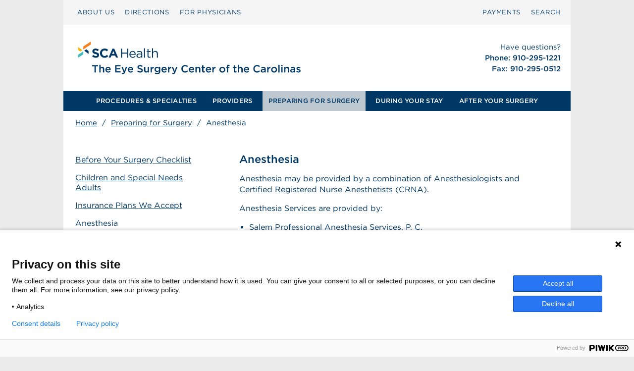

--- FILE ---
content_type: image/svg+xml
request_url: https://eyesurgerycenterofthecarolinas.com/wp-content/uploads/sites/108/The_Eye_Surgery_Center_Carolinas_Logo.svg
body_size: 17435
content:
<?xml version="1.0" encoding="UTF-8"?><svg id="a" xmlns="http://www.w3.org/2000/svg" viewBox="0 0 550 110"><g><path d="M59.5397,72.9106h-4.4414v-2.2803h11.3623v2.2803h-4.4404v11.7227h-2.4805v-11.7227Z" style="fill:#003865;"/><path d="M68.6784,70.0297h2.4209v5.6816c.6797-1,1.6602-1.8604,3.3008-1.8604,2.3799,0,3.7607,1.6006,3.7607,4.0605v6.7217h-2.4209v-6.001c0-1.6406-.8203-2.5811-2.2607-2.5811-1.4004,0-2.3799,.9805-2.3799,2.6211v5.9609h-2.4209v-14.6035Z" style="fill:#003865;"/><path d="M80.3981,79.392v-.04c0-3.0205,2.1406-5.501,5.1611-5.501,3.3604,0,5.0615,2.6406,5.0615,5.6807,0,.2207-.0205,.4404-.04,.6807h-7.7617c.2598,1.7207,1.4795,2.6807,3.04,2.6807,1.1807,0,2.0205-.4404,2.8613-1.2607l1.4199,1.2607c-1,1.2002-2.3809,1.9805-4.3213,1.9805-3.0605,0-5.4209-2.2207-5.4209-5.4814Zm7.8213-.7803c-.1592-1.5605-1.0801-2.7803-2.6807-2.7803-1.4795,0-2.5205,1.1396-2.7402,2.7803h5.4209Z" style="fill:#003865;"/><path d="M99.1373,70.6303h10.3828v2.2002h-7.9219v3.6406h7.0215v2.2012h-7.0215v3.7607h8.0215v2.2002h-10.4824v-14.0029Z" style="fill:#003865;"/><path d="M111.817,87.2533l.8203-1.7998c.4404,.2402,.9199,.4004,1.4209,.4004,.6797,0,1.0996-.3008,1.5-1.2207l-4.4014-10.5625h2.5811l3,7.8418,2.7412-7.8418h2.5205l-4.2012,10.8623c-.8398,2.1611-1.7803,2.9609-3.4805,2.9609-1.0205,0-1.7607-.2402-2.501-.6406Z" style="fill:#003865;"/><path d="M123.3971,79.392v-.04c0-3.0205,2.1406-5.501,5.1611-5.501,3.3604,0,5.0615,2.6406,5.0615,5.6807,0,.2207-.0205,.4404-.04,.6807h-7.7617c.2598,1.7207,1.4795,2.6807,3.04,2.6807,1.1807,0,2.0205-.4404,2.8613-1.2607l1.4199,1.2607c-1,1.2002-2.3809,1.9805-4.3213,1.9805-3.0605,0-5.4209-2.2207-5.4209-5.4814Zm7.8213-.7803c-.1592-1.5605-1.0801-2.7803-2.6807-2.7803-1.4795,0-2.5205,1.1396-2.7402,2.7803h5.4209Z" style="fill:#003865;"/><path d="M141.1969,82.5932l1.4805-1.7607c1.3398,1.1602,2.6807,1.8203,4.4209,1.8203,1.5205,0,2.4805-.7002,2.4805-1.7607v-.04c0-1-.5605-1.54-3.1611-2.1396-2.9805-.7207-4.6602-1.6006-4.6602-4.1816v-.04c0-2.4004,2-4.0605,4.7803-4.0605,2.041,0,3.6611,.6201,5.0811,1.7607l-1.3203,1.8604c-1.2598-.9404-2.5205-1.4404-3.8008-1.4404-1.4395,0-2.2803,.7402-2.2803,1.6602v.04c0,1.0801,.6406,1.5605,3.3213,2.2002,2.96,.7207,4.501,1.7803,4.501,4.1016v.04c0,2.6201-2.0605,4.1807-5.001,4.1807-2.1406,0-4.1611-.7402-5.8418-2.2402Z" style="fill:#003865;"/><path d="M154.4371,80.7924v-6.7217h2.4199v6.002c0,1.6396,.8203,2.5801,2.2607,2.5801,1.4004,0,2.3809-.9805,2.3809-2.6201v-5.9619h2.4199v10.5625h-2.4199v-1.6406c-.6807,1-1.6611,1.8604-3.3008,1.8604-2.3809,0-3.7607-1.5996-3.7607-4.0605Z" style="fill:#003865;"/><path d="M166.8571,74.0707h2.4199v2.3809c.6602-1.5801,1.8809-2.6611,3.7412-2.5811v2.5605h-.1406c-2.1201,0-3.6006,1.3809-3.6006,4.1816v4.0205h-2.4199v-10.5625Z" style="fill:#003865;"/><path d="M174.9967,86.6137l.8994-1.8203c1.1201,.7002,2.3213,1.1201,3.7607,1.1201,2.1611,0,3.3408-1.1201,3.3408-3.2402v-.8203c-.8799,1.1396-1.9805,1.9404-3.7207,1.9404-2.4805,0-4.8008-1.8408-4.8008-4.9414v-.04c0-3.1211,2.3408-4.9609,4.8008-4.9609,1.7803,0,2.8809,.8203,3.7012,1.8008v-1.5811h2.4199v8.4023c0,1.7803-.46,3.1006-1.3398,3.9805-.96,.96-2.4404,1.4199-4.3408,1.4199-1.7402,0-3.3604-.4395-4.7207-1.2598Zm8.0215-7.7617v-.04c0-1.7402-1.4209-2.9209-3.1006-2.9209-1.6807,0-3.001,1.1602-3.001,2.9014v.04c0,1.7402,1.3408,2.9199,3.001,2.9199,1.6797,0,3.1006-1.2002,3.1006-2.9004Z" style="fill:#003865;"/><path d="M187.736,79.392v-.04c0-3.0205,2.1406-5.501,5.1611-5.501,3.3604,0,5.0615,2.6406,5.0615,5.6807,0,.2207-.0205,.4404-.04,.6807h-7.7617c.2598,1.7207,1.4795,2.6807,3.04,2.6807,1.1807,0,2.0205-.4404,2.8613-1.2607l1.4199,1.2607c-1,1.2002-2.3809,1.9805-4.3213,1.9805-3.0605,0-5.4209-2.2207-5.4209-5.4814Zm7.8213-.7803c-.1592-1.5605-1.0801-2.7803-2.6807-2.7803-1.4795,0-2.5205,1.1396-2.7402,2.7803h5.4209Z" style="fill:#003865;"/><path d="M200.2965,74.0707h2.4199v2.3809c.6602-1.5801,1.8809-2.6611,3.7412-2.5811v2.5605h-.1406c-2.1201,0-3.6006,1.3809-3.6006,4.1816v4.0205h-2.4199v-10.5625Z" style="fill:#003865;"/><path d="M208.1159,87.2533l.8203-1.7998c.4395,.2402,.9199,.4004,1.4199,.4004,.6807,0,1.1006-.3008,1.5-1.2207l-4.4004-10.5625h2.5801l3.001,7.8418,2.7402-7.8418h2.5205l-4.2002,10.8623c-.8408,2.1611-1.7803,2.9609-3.4814,2.9609-1.0195,0-1.7598-.2402-2.5-.6406Z" style="fill:#003865;"/><path d="M225.8346,77.6713v-.04c0-3.9805,2.9805-7.2412,7.2217-7.2412,2.5811,0,4.1406,.9004,5.4814,2.1807l-1.5801,1.8203c-1.1201-1.04-2.3213-1.7402-3.9209-1.7402-2.6807,0-4.6211,2.2002-4.6211,4.9414v.0391c0,2.7412,1.9404,4.9814,4.6211,4.9814,1.7197,0,2.8203-.7002,4.0205-1.8203l1.5801,1.6006c-1.46,1.5205-3.0605,2.4805-5.6807,2.4805-4.0811,0-7.1221-3.1807-7.1221-7.2021Z" style="fill:#003865;"/><path d="M240.2545,79.392v-.04c0-3.0205,2.1406-5.501,5.1611-5.501,3.3604,0,5.0615,2.6406,5.0615,5.6807,0,.2207-.0205,.4404-.04,.6807h-7.7617c.2598,1.7207,1.4795,2.6807,3.04,2.6807,1.1807,0,2.0205-.4404,2.8613-1.2607l1.4199,1.2607c-1,1.2002-2.3809,1.9805-4.3213,1.9805-3.0605,0-5.4209-2.2207-5.4209-5.4814Zm7.8213-.7803c-.1592-1.5605-1.0801-2.7803-2.6807-2.7803-1.4795,0-2.5205,1.1396-2.7402,2.7803h5.4209Z" style="fill:#003865;"/><path d="M252.8151,74.0707h2.4199v1.6406c.6807-1,1.6602-1.8604,3.3008-1.8604,2.3809,0,3.7607,1.6006,3.7607,4.0605v6.7217h-2.4199v-6.001c0-1.6406-.8203-2.5811-2.2607-2.5811-1.4004,0-2.3809,.9805-2.3809,2.6211v5.9609h-2.4199v-10.5625Z" style="fill:#003865;"/><path d="M265.6149,81.7123v-5.5605h-1.3408v-2.0811h1.3408v-2.9004h2.4199v2.9004h2.8408v2.0811h-2.8408v5.1807c0,.9404,.4805,1.3203,1.3008,1.3203,.54,0,1.0195-.1201,1.5-.3604v1.9805c-.5996,.3408-1.2803,.54-2.1807,.54-1.7803,0-3.04-.7803-3.04-3.1006Z" style="fill:#003865;"/><path d="M272.6344,79.392v-.04c0-3.0205,2.1396-5.501,5.1602-5.501,3.3613,0,5.0615,2.6406,5.0615,5.6807,0,.2207-.0195,.4404-.04,.6807h-7.7617c.2598,1.7207,1.4805,2.6807,3.041,2.6807,1.1797,0,2.0205-.4404,2.8604-1.2607l1.4199,1.2607c-1,1.2002-2.3799,1.9805-4.3203,1.9805-3.0605,0-5.4209-2.2207-5.4209-5.4814Zm7.8213-.7803c-.1602-1.5605-1.0801-2.7803-2.6807-2.7803-1.4805,0-2.5205,1.1396-2.7402,2.7803h5.4209Z" style="fill:#003865;"/><path d="M285.194,74.0707h2.4199v2.3809c.6602-1.5801,1.8809-2.6611,3.7412-2.5811v2.5605h-.1406c-2.1201,0-3.6006,1.3809-3.6006,4.1816v4.0205h-2.4199v-10.5625Z" style="fill:#003865;"/><path d="M298.6735,79.4125v-.04c0-3.0215,2.4004-5.5215,5.6406-5.5215s5.6211,2.46,5.6211,5.4814v.04c0,3-2.4004,5.501-5.6611,5.501-3.2197,0-5.6006-2.4609-5.6006-5.4609Zm8.8418,0v-.04c0-1.8604-1.3408-3.4014-3.2412-3.4014-1.9404,0-3.1797,1.5205-3.1797,3.3613v.04c0,1.8398,1.3398,3.4004,3.2197,3.4004,1.9609,0,3.2012-1.54,3.2012-3.3604Z" style="fill:#003865;"/><path d="M312.8327,76.1518h-1.3408v-2.0205h1.3408v-.7607c0-1.1797,.2998-2.0605,.8604-2.6201,.5596-.5605,1.3398-.8398,2.3799-.8398,.8408,0,1.4209,.1191,1.9609,.2793v2.041c-.4805-.1602-.9004-.2607-1.4209-.2607-.9199,0-1.3994,.501-1.3994,1.6006v.5801h2.7998v2.001h-2.7598v8.4814h-2.4209v-8.4814Z" style="fill:#003865;"/><path d="M326.1129,81.7123v-5.5605h-1.3408v-2.0811h1.3408v-2.9004h2.4209v2.9004h2.8398v2.0811h-2.8398v5.1807c0,.9404,.4795,1.3203,1.2998,1.3203,.54,0,1.0205-.1201,1.5-.3604v1.9805c-.5996,.3408-1.2803,.54-2.1797,.54-1.7812,0-3.041-.7803-3.041-3.1006Z" style="fill:#003865;"/><path d="M333.7125,70.0297h2.4199v5.6816c.6807-1,1.6611-1.8604,3.3008-1.8604,2.3809,0,3.7607,1.6006,3.7607,4.0605v6.7217h-2.4199v-6.001c0-1.6406-.8203-2.5811-2.2607-2.5811-1.4004,0-2.3809,.9805-2.3809,2.6211v5.9609h-2.4199v-14.6035Z" style="fill:#003865;"/><path d="M345.4332,79.392v-.04c0-3.0205,2.1406-5.501,5.1611-5.501,3.3604,0,5.0605,2.6406,5.0605,5.6807,0,.2207-.0195,.4404-.04,.6807h-7.7617c.2607,1.7207,1.4805,2.6807,3.041,2.6807,1.1807,0,2.0205-.4404,2.8604-1.2607l1.4209,1.2607c-1.001,1.2002-2.3809,1.9805-4.3213,1.9805-3.0605,0-5.4209-2.2207-5.4209-5.4814Zm7.8213-.7803c-.1602-1.5605-1.0801-2.7803-2.6807-2.7803-1.4805,0-2.5205,1.1396-2.7402,2.7803h5.4209Z" style="fill:#003865;"/><path d="M363.5534,77.6713v-.04c0-3.9805,2.9805-7.2412,7.2207-7.2412,2.5811,0,4.1416,.9004,5.4814,2.1807l-1.5801,1.8203c-1.1201-1.04-2.3203-1.7402-3.9209-1.7402-2.6807,0-4.6211,2.2002-4.6211,4.9414v.0391c0,2.7412,1.9404,4.9814,4.6211,4.9814,1.7207,0,2.8203-.7002,4.0205-1.8203l1.5811,1.6006c-1.4609,1.5205-3.0615,2.4805-5.6816,2.4805-4.0811,0-7.1211-3.1807-7.1211-7.2021Z" style="fill:#003865;"/><path d="M385.0143,84.6332v-1.2998c-.7197,.8594-1.8203,1.5195-3.4209,1.5195-2,0-3.7607-1.1396-3.7607-3.2607v-.04c0-2.3398,1.8203-3.46,4.2812-3.46,1.2803,0,2.1006,.1797,2.9209,.4395v-.2002c0-1.46-.9209-2.2598-2.6006-2.2598-1.1807,0-2.0605,.2598-3.0205,.6602l-.6602-1.9404c1.1602-.5205,2.2998-.8809,4.0205-.8809,3.1211,0,4.6406,1.6406,4.6406,4.4609v6.2617h-2.4004Zm.0605-4.4209c-.6201-.2402-1.4805-.4199-2.4209-.4199-1.5205,0-2.4199,.6201-2.4199,1.6396v.04c0,1.001,.8994,1.5605,2.04,1.5605,1.6006,0,2.8008-.9004,2.8008-2.2207v-.5996Z" style="fill:#003865;"/><path d="M390.193,74.0707h2.4199v2.3809c.6602-1.5801,1.8809-2.6611,3.7412-2.5811v2.5605h-.1396c-2.1211,0-3.6016,1.3809-3.6016,4.1816v4.0205h-2.4199v-10.5625Z" style="fill:#003865;"/><path d="M397.7731,79.4125v-.04c0-3.0215,2.4004-5.5215,5.6406-5.5215s5.6211,2.46,5.6211,5.4814v.04c0,3-2.4004,5.501-5.6611,5.501-3.2207,0-5.6006-2.4609-5.6006-5.4609Zm8.8418,0v-.04c0-1.8604-1.3408-3.4014-3.2412-3.4014-1.9404,0-3.1807,1.5205-3.1807,3.3613v.04c0,1.8398,1.3408,3.4004,3.2207,3.4004,1.9609,0,3.2012-1.54,3.2012-3.3604Z" style="fill:#003865;"/><path d="M411.5319,70.0297h2.4209v14.6035h-2.4209v-14.6035Z" style="fill:#003865;"/><path d="M417.0524,70.1498h2.6006v2.3008h-2.6006v-2.3008Zm.0996,3.9209h2.4209v10.5625h-2.4209v-10.5625Z" style="fill:#003865;"/><path d="M422.6325,74.0707h2.4199v1.6406c.6807-1,1.6611-1.8604,3.3008-1.8604,2.3809,0,3.7607,1.6006,3.7607,4.0605v6.7217h-2.4199v-6.001c0-1.6406-.8203-2.5811-2.2607-2.5811-1.4004,0-2.3809,.9805-2.3809,2.6211v5.9609h-2.4199v-10.5625Z" style="fill:#003865;"/><path d="M441.3922,84.6332v-1.2998c-.7197,.8594-1.8203,1.5195-3.4209,1.5195-2,0-3.7607-1.1396-3.7607-3.2607v-.04c0-2.3398,1.8203-3.46,4.2812-3.46,1.2803,0,2.1006,.1797,2.9209,.4395v-.2002c0-1.46-.9209-2.2598-2.6006-2.2598-1.1807,0-2.0605,.2598-3.0205,.6602l-.6602-1.9404c1.1602-.5205,2.2998-.8809,4.0205-.8809,3.1211,0,4.6406,1.6406,4.6406,4.4609v6.2617h-2.4004Zm.0605-4.4209c-.6201-.2402-1.4805-.4199-2.4209-.4199-1.5205,0-2.4209,.6201-2.4209,1.6396v.04c0,1.001,.9004,1.5605,2.041,1.5605,1.6006,0,2.8008-.9004,2.8008-2.2207v-.5996Z" style="fill:#003865;"/><path d="M445.7116,83.2533l1.0801-1.6406c1.1406,.8604,2.3809,1.2998,3.4609,1.2998,1.04,0,1.6406-.4395,1.6406-1.1396v-.04c0-.8203-1.1201-1.1006-2.3604-1.4805-1.5605-.4404-3.3008-1.0801-3.3008-3.1006v-.04c0-2.001,1.6602-3.2207,3.7607-3.2207,1.3203,0,2.7598,.46,3.8809,1.2002l-.9609,1.7207c-1.0195-.6201-2.1006-1.001-2.9805-1.001-.9404,0-1.4805,.4404-1.4805,1.0605v.04c0,.7598,1.1406,1.0801,2.3809,1.4805,1.54,.4795,3.2803,1.1797,3.2803,3.0801v.04c0,2.2207-1.7197,3.3213-3.9209,3.3213-1.5,0-3.1602-.54-4.4805-1.5801Z" style="fill:#003865;"/></g><g id="b"><polygon id="c" points="38.239 40.6487 38.239 34.7646 52.9488 25.3459 52.9488 30.7775 38.239 40.6487" style="fill:#f78021;"/><polygon id="d" points="36.2518 41.9417 28 35.7761 28.0039 41.17 32.319 44.5843 36.2518 41.9417" style="fill:#f2b411;"/><polygon id="e" points="38.1822 44.1294 28.0222 50.976 28.0222 56.4071 38.1822 50.0135 38.1822 44.1294" style="fill:#42b8bf;"/><polygon id="f" points="39.9234 42.945 48.2131 49.1921 48.1701 43.761 43.8621 40.307 39.9234 42.945" style="fill:#003865;"/><path id="g" d="M67.8949,53.46c-.3077,.6594-.7363,1.2132-1.2863,1.661-.5504,.448-1.2069,.79-1.9694,1.026-.763,.2359-1.6085,.3541-2.5367,.3541-1.3031,0-2.5814-.224-3.8353-.6718-1.2542-.4475-2.3939-1.1359-3.4198-2.0641l2.2229-2.6627c.7817,.6351,1.5837,1.14,2.4062,1.5146,.8221,.3748,1.7222,.5619,2.6993,.5619,.7817,0,1.3882-.1425,1.8199-.4276,.4314-.2846,.6474-.6798,.6474-1.1848v-.0486c0-.2444-.045-.46-.1348-.6475-.0901-.187-.2615-.3622-.5144-.5251-.2531-.1627-.6043-.3257-1.0531-.4887-.4492-.1625-1.0329-.3335-1.7513-.513-.8657-.2114-1.6492-.4478-2.3516-.7083-.7022-.2603-1.2981-.5821-1.7878-.9649-.4901-.3826-.8696-.8589-1.1389-1.429-.2695-.5699-.4043-1.2784-.4043-2.1254v-.0489c0-.7817,.1455-1.4859,.4366-2.113,.2913-.6267,.6997-1.1684,1.2256-1.6244,.526-.4558,1.1539-.8062,1.884-1.0504,.7298-.2443,1.5348-.3664,2.4142-.3664,1.2539,0,2.4062,.1874,3.4566,.5619,1.0504,.3748,2.0153,.9122,2.8947,1.6121l-1.9542,2.8338c-.7657-.521-1.5145-.9321-2.2473-1.2337-.7329-.3011-1.4657-.4519-2.1986-.4519s-1.2824,.1428-1.6489,.4274c-.3664,.2853-.5496,.6395-.5496,1.0627v.0489c0,.277,.053,.5171,.1592,.7207,.106,.2038,.2977,.387,.5755,.5495,.2775,.1632,.6573,.3177,1.1391,.4643,.4816,.1464,1.0897,.3174,1.8248,.513,.8652,.2282,1.6366,.4848,2.3145,.7693,.6775,.2851,1.2489,.6271,1.7145,1.026,.4653,.3994,.8164,.8674,1.0531,1.4047,.2367,.5375,.3554,1.1809,.3554,1.9298v.0489c0,.8469-.1538,1.6-.461,2.2596Zm16.4858,1.3069c-.4726,.3748-.9893,.6961-1.5512,.9649-.5619,.2685-1.1768,.4724-1.8443,.6108-.6679,.1382-1.4168,.2075-2.2473,.2075-1.2542,0-2.4185-.2282-3.4932-.684-1.0748-.4558-2.0031-1.0787-2.7849-1.8687-.7816-.7898-1.3924-1.7221-1.832-2.7969-.4398-1.0748-.6595-2.2229-.6595-3.4444v-.0489c0-1.2213,.2198-2.3652,.6595-3.432,.4396-1.0666,1.0504-2.0031,1.832-2.8092,.7817-.8062,1.7181-1.4413,2.8092-1.9054,1.0909-.4642,2.2962-.6963,3.6154-.6963,.7977,0,1.5268,.0653,2.1863,.1954,.6595,.1305,1.258,.3095,1.7954,.5374,.5374,.2283,1.034,.505,1.4902,.8305,.4557,.3259,.8794,.684,1.2702,1.0748l-2.3939,2.7604c-.6679-.6025-1.3477-1.0748-2.0397-1.4168-.6924-.3422-1.4698-.5131-2.3328-.5131-.7168,0-1.3802,.1388-1.9909,.4153-.6108,.277-1.1359,.6596-1.5757,1.1481-.4396,.4887-.7816,1.0547-1.026,1.6978-.2442,.6436-.3664,1.3314-.3664,2.0641v.0489c0,.7329,.1222,1.4253,.3664,2.0765,.2443,.6516,.5821,1.2213,1.0138,1.7099,.4312,.4887,.9526,.8756,1.5634,1.1605,.6106,.2851,1.2824,.4274,2.0153,.4274,.9771,0,1.8034-.179,2.4794-.5373,.6756-.358,1.3474-.8467,2.0153-1.4657l2.394,2.4182c-.4398,.4726-.8958,.8958-1.3679,1.2704Zm16.342,1.49l-1.5634-3.8353h-7.2307l-1.5634,3.8353h-3.8352l7.3283-17.2217h3.4687l7.3284,17.2217h-3.9329Zm-5.1788-12.7025l-2.2718,5.5452h4.5436l-2.2718-5.5452Zm16.7115,5.0551v7.6949h-1.9298v-17.0995h1.9298v7.5972h9.8686v-7.5972h1.9298v17.0995h-1.9298v-7.6949h-9.8686Zm16.5619,3.8963c.2603,.5295,.5942,.9771,1.0014,1.3436,.4069,.3663,.8632,.6433,1.3682,.8304,.5045,.1875,1.034,.2809,1.5878,.2809,.8793,0,1.6323-.1625,2.2594-.4884,.6268-.3257,1.2008-.7574,1.7223-1.2947l1.1724,1.0503c-.6351,.7168-1.3599,1.2911-2.174,1.7223-.8146,.4312-1.824,.6472-3.029,.6472-.8635,0-1.6776-.1588-2.4428-.4762-.7657-.3177-1.4353-.7654-2.0089-1.3436-.574-.5779-1.0298-1.274-1.3679-2.0886-.3383-.8141-.5074-1.7099-.5074-2.687,0-.9119,.1506-1.771,.4519-2.577,.3011-.8063,.7207-1.5063,1.258-2.1008,.5375-.5945,1.1765-1.0627,1.9176-1.4047,.7409-.342,1.5511-.513,2.4306-.513,.9282,0,1.7588,.1751,2.4917,.5251,.7329,.3505,1.3516,.8267,1.8566,1.429,.5045,.6027,.8873,1.311,1.1481,2.1254,.2603,.8143,.3909,1.6854,.3909,2.6138v.2685c0,.0978-.0085,.2038-.0246,.3177h-9.991c.0649,.684,.2279,1.2908,.4887,1.8199Zm7.5971-3.2124c-.0489-.5696-.1661-1.1152-.3524-1.6365-.1861-.521-.4449-.9773-.7766-1.3679-.332-.3909-.7367-.7044-1.2142-.9406-.4777-.2359-1.032-.3541-1.6632-.3541-.5504,0-1.0605,.1099-1.5299,.3298-.4694,.2196-.882,.5212-1.238,.9036-.3563,.3828-.6475,.8348-.8742,1.3558-.2267,.5215-.3726,1.0914-.4371,1.7099h8.0857Zm6.979-3.8718c-.6108,.171-1.2093,.395-1.7955,.6718l-.5619-1.5389c.7-.3257,1.4083-.5821,2.1251-.7696,.7166-.187,1.5393-.2809,2.4675-.2809,1.726,0,3.0535,.4276,3.9817,1.2826s1.3925,2.1215,1.3925,3.7985v7.7192h-1.8077v-1.9055c-.4398,.5704-1.0303,1.0748-1.771,1.5146-.7414,.4398-1.6734,.6596-2.7972,.6596-.5863,0-1.1603-.0817-1.7222-.2444-.5619-.1625-1.0668-.4111-1.5146-.745-.448-.3335-.8061-.745-1.0748-1.2334-.2685-.4887-.403-1.0666-.403-1.7345s.1301-1.258,.3909-1.771c.2603-.513,.6309-.9406,1.1116-1.2826,.4801-.342,1.0503-.6022,1.7099-.7817,.6594-.179,1.3882-.2685,2.1863-.2685,.8143,0,1.5226,.0489,2.1254,.1464,.6022,.0978,1.1884,.2284,1.7588,.3909v-.4398c0-1.1395-.3298-1.9989-.9895-2.577-.6594-.5779-1.5839-.8671-2.7724-.8671-.7494,0-1.4294,.0854-2.0399,.2564Zm-.6018,5.191c-.6331,.4724-.9496,1.1157-.9496,1.9298,0,.4072,.0851,.7657,.2559,1.0748,.17,.3094,.4013,.574,.6937,.7939,.2921,.2199,.6288,.387,1.0104,.5006,.3815,.1143,.7833,.171,1.2056,.171,.584,0,1.1318-.0854,1.643-.2564,.5115-.171,.9578-.4069,1.3395-.7085,.3811-.3011,.6815-.6594,.9007-1.0746,.2192-.4154,.3286-.8754,.3286-1.3803v-1.2213c-.4709-.1301-1.0106-.2525-1.6189-.3666-.6088-.1136-1.3027-.171-2.0818-.171-1.1848,0-2.0941,.2364-2.727,.7085Zm11.5942,5.6916v-17.8323h1.8809v17.8323h-1.8809Zm8.4761-3.5908c0,.7817,.1953,1.3273,.5862,1.6367s.9038,.4641,1.5389,.4641c.3257,0,.6309-.0326,.916-.0978,.2848-.0649,.5901-.179,.9163-.342v1.6121c-.3262,.1795-.6718,.3138-1.0384,.4033-.3663,.0893-.7779,.1343-1.2337,.1343-.5049,0-.9771-.0652-1.4166-.1956-.4398-.1301-.8185-.3376-1.1361-.6229-.3174-.2846-.566-.6553-.745-1.1113-.1793-.4558-.2685-1.0016-.2685-1.6367v-7.6214h-1.7588v-1.6613h1.7588v-3.8106h1.8809v3.8106h4.006v1.6613h-4.006v7.3772Zm8.7692,3.5908h-1.8809v-17.8323h1.8809v7.4015c.4232-.684,.9771-1.266,1.661-1.7466,.684-.4801,1.5715-.7205,2.6627-.7205,.7654,0,1.445,.1221,2.0397,.3663,.5945,.2444,1.0994,.5906,1.5146,1.0381,.4152,.4483,.7329,.9814,.9527,1.6002,.2199,.619,.3298,1.303,.3298,2.0519v7.8413h-1.8811v-7.3772c0-1.1726-.3014-2.1008-.9038-2.7848s-1.4655-1.026-2.5892-1.026c-.5375,0-1.0381,.0939-1.5024,.2809-.4641,.1873-.8671,.4561-1.2091,.8061-.342,.3505-.6069,.7696-.7939,1.258-.1873,.4887-.2809,1.026-.2809,1.6124v7.2305Z" style="fill:#003865;"/></g></svg>